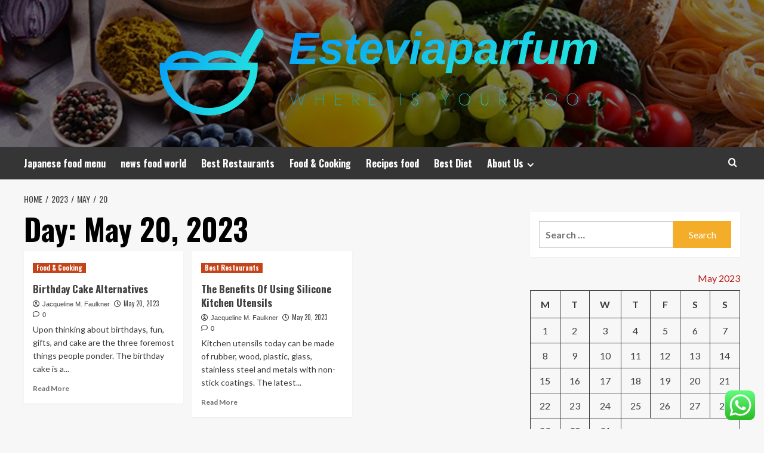

--- FILE ---
content_type: text/html; charset=UTF-8
request_url: https://esteviaparfum.com/2023/05/20
body_size: 16222
content:
<!doctype html>
<html lang="en-US">
<head>
    <meta charset="UTF-8">
    <meta name="viewport" content="width=device-width, initial-scale=1">
    <link rel="profile" href="https://gmpg.org/xfn/11">

    <title>May 20, 2023 &#8211; Esteviaparfum</title>
<meta name='robots' content='max-image-preview:large' />
<link rel='preload' href='https://fonts.googleapis.com/css?family=Source%2BSans%2BPro%3A400%2C700%7CLato%3A400%2C700&#038;subset=latin&#038;display=swap' as='style' onload="this.onload=null;this.rel='stylesheet'" type='text/css' media='all' crossorigin='anonymous'>
<link rel='preconnect' href='https://fonts.googleapis.com' crossorigin='anonymous'>
<link rel='preconnect' href='https://fonts.gstatic.com' crossorigin='anonymous'>
<link rel='dns-prefetch' href='//fonts.googleapis.com' />
<link rel='preconnect' href='https://fonts.googleapis.com' />
<link rel='preconnect' href='https://fonts.gstatic.com' />
<link rel="alternate" type="application/rss+xml" title="Esteviaparfum &raquo; Feed" href="https://esteviaparfum.com/feed" />
<link rel="alternate" type="application/rss+xml" title="Esteviaparfum &raquo; Comments Feed" href="https://esteviaparfum.com/comments/feed" />
<style id='wp-img-auto-sizes-contain-inline-css' type='text/css'>
img:is([sizes=auto i],[sizes^="auto," i]){contain-intrinsic-size:3000px 1500px}
/*# sourceURL=wp-img-auto-sizes-contain-inline-css */
</style>

<link rel='stylesheet' id='ht_ctc_main_css-css' href='https://esteviaparfum.com/wp-content/plugins/click-to-chat-for-whatsapp/new/inc/assets/css/main.css?ver=4.35' type='text/css' media='all' />
<style id='wp-emoji-styles-inline-css' type='text/css'>

	img.wp-smiley, img.emoji {
		display: inline !important;
		border: none !important;
		box-shadow: none !important;
		height: 1em !important;
		width: 1em !important;
		margin: 0 0.07em !important;
		vertical-align: -0.1em !important;
		background: none !important;
		padding: 0 !important;
	}
/*# sourceURL=wp-emoji-styles-inline-css */
</style>
<link rel='stylesheet' id='wp-block-library-css' href='https://esteviaparfum.com/wp-includes/css/dist/block-library/style.min.css?ver=6.9' type='text/css' media='all' />
<style id='global-styles-inline-css' type='text/css'>
:root{--wp--preset--aspect-ratio--square: 1;--wp--preset--aspect-ratio--4-3: 4/3;--wp--preset--aspect-ratio--3-4: 3/4;--wp--preset--aspect-ratio--3-2: 3/2;--wp--preset--aspect-ratio--2-3: 2/3;--wp--preset--aspect-ratio--16-9: 16/9;--wp--preset--aspect-ratio--9-16: 9/16;--wp--preset--color--black: #000000;--wp--preset--color--cyan-bluish-gray: #abb8c3;--wp--preset--color--white: #ffffff;--wp--preset--color--pale-pink: #f78da7;--wp--preset--color--vivid-red: #cf2e2e;--wp--preset--color--luminous-vivid-orange: #ff6900;--wp--preset--color--luminous-vivid-amber: #fcb900;--wp--preset--color--light-green-cyan: #7bdcb5;--wp--preset--color--vivid-green-cyan: #00d084;--wp--preset--color--pale-cyan-blue: #8ed1fc;--wp--preset--color--vivid-cyan-blue: #0693e3;--wp--preset--color--vivid-purple: #9b51e0;--wp--preset--gradient--vivid-cyan-blue-to-vivid-purple: linear-gradient(135deg,rgb(6,147,227) 0%,rgb(155,81,224) 100%);--wp--preset--gradient--light-green-cyan-to-vivid-green-cyan: linear-gradient(135deg,rgb(122,220,180) 0%,rgb(0,208,130) 100%);--wp--preset--gradient--luminous-vivid-amber-to-luminous-vivid-orange: linear-gradient(135deg,rgb(252,185,0) 0%,rgb(255,105,0) 100%);--wp--preset--gradient--luminous-vivid-orange-to-vivid-red: linear-gradient(135deg,rgb(255,105,0) 0%,rgb(207,46,46) 100%);--wp--preset--gradient--very-light-gray-to-cyan-bluish-gray: linear-gradient(135deg,rgb(238,238,238) 0%,rgb(169,184,195) 100%);--wp--preset--gradient--cool-to-warm-spectrum: linear-gradient(135deg,rgb(74,234,220) 0%,rgb(151,120,209) 20%,rgb(207,42,186) 40%,rgb(238,44,130) 60%,rgb(251,105,98) 80%,rgb(254,248,76) 100%);--wp--preset--gradient--blush-light-purple: linear-gradient(135deg,rgb(255,206,236) 0%,rgb(152,150,240) 100%);--wp--preset--gradient--blush-bordeaux: linear-gradient(135deg,rgb(254,205,165) 0%,rgb(254,45,45) 50%,rgb(107,0,62) 100%);--wp--preset--gradient--luminous-dusk: linear-gradient(135deg,rgb(255,203,112) 0%,rgb(199,81,192) 50%,rgb(65,88,208) 100%);--wp--preset--gradient--pale-ocean: linear-gradient(135deg,rgb(255,245,203) 0%,rgb(182,227,212) 50%,rgb(51,167,181) 100%);--wp--preset--gradient--electric-grass: linear-gradient(135deg,rgb(202,248,128) 0%,rgb(113,206,126) 100%);--wp--preset--gradient--midnight: linear-gradient(135deg,rgb(2,3,129) 0%,rgb(40,116,252) 100%);--wp--preset--font-size--small: 13px;--wp--preset--font-size--medium: 20px;--wp--preset--font-size--large: 36px;--wp--preset--font-size--x-large: 42px;--wp--preset--spacing--20: 0.44rem;--wp--preset--spacing--30: 0.67rem;--wp--preset--spacing--40: 1rem;--wp--preset--spacing--50: 1.5rem;--wp--preset--spacing--60: 2.25rem;--wp--preset--spacing--70: 3.38rem;--wp--preset--spacing--80: 5.06rem;--wp--preset--shadow--natural: 6px 6px 9px rgba(0, 0, 0, 0.2);--wp--preset--shadow--deep: 12px 12px 50px rgba(0, 0, 0, 0.4);--wp--preset--shadow--sharp: 6px 6px 0px rgba(0, 0, 0, 0.2);--wp--preset--shadow--outlined: 6px 6px 0px -3px rgb(255, 255, 255), 6px 6px rgb(0, 0, 0);--wp--preset--shadow--crisp: 6px 6px 0px rgb(0, 0, 0);}:root { --wp--style--global--content-size: 800px;--wp--style--global--wide-size: 1200px; }:where(body) { margin: 0; }.wp-site-blocks > .alignleft { float: left; margin-right: 2em; }.wp-site-blocks > .alignright { float: right; margin-left: 2em; }.wp-site-blocks > .aligncenter { justify-content: center; margin-left: auto; margin-right: auto; }:where(.wp-site-blocks) > * { margin-block-start: 24px; margin-block-end: 0; }:where(.wp-site-blocks) > :first-child { margin-block-start: 0; }:where(.wp-site-blocks) > :last-child { margin-block-end: 0; }:root { --wp--style--block-gap: 24px; }:root :where(.is-layout-flow) > :first-child{margin-block-start: 0;}:root :where(.is-layout-flow) > :last-child{margin-block-end: 0;}:root :where(.is-layout-flow) > *{margin-block-start: 24px;margin-block-end: 0;}:root :where(.is-layout-constrained) > :first-child{margin-block-start: 0;}:root :where(.is-layout-constrained) > :last-child{margin-block-end: 0;}:root :where(.is-layout-constrained) > *{margin-block-start: 24px;margin-block-end: 0;}:root :where(.is-layout-flex){gap: 24px;}:root :where(.is-layout-grid){gap: 24px;}.is-layout-flow > .alignleft{float: left;margin-inline-start: 0;margin-inline-end: 2em;}.is-layout-flow > .alignright{float: right;margin-inline-start: 2em;margin-inline-end: 0;}.is-layout-flow > .aligncenter{margin-left: auto !important;margin-right: auto !important;}.is-layout-constrained > .alignleft{float: left;margin-inline-start: 0;margin-inline-end: 2em;}.is-layout-constrained > .alignright{float: right;margin-inline-start: 2em;margin-inline-end: 0;}.is-layout-constrained > .aligncenter{margin-left: auto !important;margin-right: auto !important;}.is-layout-constrained > :where(:not(.alignleft):not(.alignright):not(.alignfull)){max-width: var(--wp--style--global--content-size);margin-left: auto !important;margin-right: auto !important;}.is-layout-constrained > .alignwide{max-width: var(--wp--style--global--wide-size);}body .is-layout-flex{display: flex;}.is-layout-flex{flex-wrap: wrap;align-items: center;}.is-layout-flex > :is(*, div){margin: 0;}body .is-layout-grid{display: grid;}.is-layout-grid > :is(*, div){margin: 0;}body{padding-top: 0px;padding-right: 0px;padding-bottom: 0px;padding-left: 0px;}a:where(:not(.wp-element-button)){text-decoration: none;}:root :where(.wp-element-button, .wp-block-button__link){background-color: #32373c;border-radius: 0;border-width: 0;color: #fff;font-family: inherit;font-size: inherit;font-style: inherit;font-weight: inherit;letter-spacing: inherit;line-height: inherit;padding-top: calc(0.667em + 2px);padding-right: calc(1.333em + 2px);padding-bottom: calc(0.667em + 2px);padding-left: calc(1.333em + 2px);text-decoration: none;text-transform: inherit;}.has-black-color{color: var(--wp--preset--color--black) !important;}.has-cyan-bluish-gray-color{color: var(--wp--preset--color--cyan-bluish-gray) !important;}.has-white-color{color: var(--wp--preset--color--white) !important;}.has-pale-pink-color{color: var(--wp--preset--color--pale-pink) !important;}.has-vivid-red-color{color: var(--wp--preset--color--vivid-red) !important;}.has-luminous-vivid-orange-color{color: var(--wp--preset--color--luminous-vivid-orange) !important;}.has-luminous-vivid-amber-color{color: var(--wp--preset--color--luminous-vivid-amber) !important;}.has-light-green-cyan-color{color: var(--wp--preset--color--light-green-cyan) !important;}.has-vivid-green-cyan-color{color: var(--wp--preset--color--vivid-green-cyan) !important;}.has-pale-cyan-blue-color{color: var(--wp--preset--color--pale-cyan-blue) !important;}.has-vivid-cyan-blue-color{color: var(--wp--preset--color--vivid-cyan-blue) !important;}.has-vivid-purple-color{color: var(--wp--preset--color--vivid-purple) !important;}.has-black-background-color{background-color: var(--wp--preset--color--black) !important;}.has-cyan-bluish-gray-background-color{background-color: var(--wp--preset--color--cyan-bluish-gray) !important;}.has-white-background-color{background-color: var(--wp--preset--color--white) !important;}.has-pale-pink-background-color{background-color: var(--wp--preset--color--pale-pink) !important;}.has-vivid-red-background-color{background-color: var(--wp--preset--color--vivid-red) !important;}.has-luminous-vivid-orange-background-color{background-color: var(--wp--preset--color--luminous-vivid-orange) !important;}.has-luminous-vivid-amber-background-color{background-color: var(--wp--preset--color--luminous-vivid-amber) !important;}.has-light-green-cyan-background-color{background-color: var(--wp--preset--color--light-green-cyan) !important;}.has-vivid-green-cyan-background-color{background-color: var(--wp--preset--color--vivid-green-cyan) !important;}.has-pale-cyan-blue-background-color{background-color: var(--wp--preset--color--pale-cyan-blue) !important;}.has-vivid-cyan-blue-background-color{background-color: var(--wp--preset--color--vivid-cyan-blue) !important;}.has-vivid-purple-background-color{background-color: var(--wp--preset--color--vivid-purple) !important;}.has-black-border-color{border-color: var(--wp--preset--color--black) !important;}.has-cyan-bluish-gray-border-color{border-color: var(--wp--preset--color--cyan-bluish-gray) !important;}.has-white-border-color{border-color: var(--wp--preset--color--white) !important;}.has-pale-pink-border-color{border-color: var(--wp--preset--color--pale-pink) !important;}.has-vivid-red-border-color{border-color: var(--wp--preset--color--vivid-red) !important;}.has-luminous-vivid-orange-border-color{border-color: var(--wp--preset--color--luminous-vivid-orange) !important;}.has-luminous-vivid-amber-border-color{border-color: var(--wp--preset--color--luminous-vivid-amber) !important;}.has-light-green-cyan-border-color{border-color: var(--wp--preset--color--light-green-cyan) !important;}.has-vivid-green-cyan-border-color{border-color: var(--wp--preset--color--vivid-green-cyan) !important;}.has-pale-cyan-blue-border-color{border-color: var(--wp--preset--color--pale-cyan-blue) !important;}.has-vivid-cyan-blue-border-color{border-color: var(--wp--preset--color--vivid-cyan-blue) !important;}.has-vivid-purple-border-color{border-color: var(--wp--preset--color--vivid-purple) !important;}.has-vivid-cyan-blue-to-vivid-purple-gradient-background{background: var(--wp--preset--gradient--vivid-cyan-blue-to-vivid-purple) !important;}.has-light-green-cyan-to-vivid-green-cyan-gradient-background{background: var(--wp--preset--gradient--light-green-cyan-to-vivid-green-cyan) !important;}.has-luminous-vivid-amber-to-luminous-vivid-orange-gradient-background{background: var(--wp--preset--gradient--luminous-vivid-amber-to-luminous-vivid-orange) !important;}.has-luminous-vivid-orange-to-vivid-red-gradient-background{background: var(--wp--preset--gradient--luminous-vivid-orange-to-vivid-red) !important;}.has-very-light-gray-to-cyan-bluish-gray-gradient-background{background: var(--wp--preset--gradient--very-light-gray-to-cyan-bluish-gray) !important;}.has-cool-to-warm-spectrum-gradient-background{background: var(--wp--preset--gradient--cool-to-warm-spectrum) !important;}.has-blush-light-purple-gradient-background{background: var(--wp--preset--gradient--blush-light-purple) !important;}.has-blush-bordeaux-gradient-background{background: var(--wp--preset--gradient--blush-bordeaux) !important;}.has-luminous-dusk-gradient-background{background: var(--wp--preset--gradient--luminous-dusk) !important;}.has-pale-ocean-gradient-background{background: var(--wp--preset--gradient--pale-ocean) !important;}.has-electric-grass-gradient-background{background: var(--wp--preset--gradient--electric-grass) !important;}.has-midnight-gradient-background{background: var(--wp--preset--gradient--midnight) !important;}.has-small-font-size{font-size: var(--wp--preset--font-size--small) !important;}.has-medium-font-size{font-size: var(--wp--preset--font-size--medium) !important;}.has-large-font-size{font-size: var(--wp--preset--font-size--large) !important;}.has-x-large-font-size{font-size: var(--wp--preset--font-size--x-large) !important;}
/*# sourceURL=global-styles-inline-css */
</style>

<link rel='stylesheet' id='contact-form-7-css' href='https://esteviaparfum.com/wp-content/plugins/contact-form-7/includes/css/styles.css?ver=6.1.4' type='text/css' media='all' />
<style id='contact-form-7-inline-css' type='text/css'>
.wpcf7 .wpcf7-recaptcha iframe {margin-bottom: 0;}.wpcf7 .wpcf7-recaptcha[data-align="center"] > div {margin: 0 auto;}.wpcf7 .wpcf7-recaptcha[data-align="right"] > div {margin: 0 0 0 auto;}
/*# sourceURL=contact-form-7-inline-css */
</style>
<link rel='stylesheet' id='ez-toc-css' href='https://esteviaparfum.com/wp-content/plugins/easy-table-of-contents/assets/css/screen.min.css?ver=2.0.80' type='text/css' media='all' />
<style id='ez-toc-inline-css' type='text/css'>
div#ez-toc-container .ez-toc-title {font-size: 120%;}div#ez-toc-container .ez-toc-title {font-weight: 500;}div#ez-toc-container ul li , div#ez-toc-container ul li a {font-size: 95%;}div#ez-toc-container ul li , div#ez-toc-container ul li a {font-weight: 500;}div#ez-toc-container nav ul ul li {font-size: 90%;}.ez-toc-box-title {font-weight: bold; margin-bottom: 10px; text-align: center; text-transform: uppercase; letter-spacing: 1px; color: #666; padding-bottom: 5px;position:absolute;top:-4%;left:5%;background-color: inherit;transition: top 0.3s ease;}.ez-toc-box-title.toc-closed {top:-25%;}
.ez-toc-container-direction {direction: ltr;}.ez-toc-counter ul{counter-reset: item ;}.ez-toc-counter nav ul li a::before {content: counters(item, '.', decimal) '. ';display: inline-block;counter-increment: item;flex-grow: 0;flex-shrink: 0;margin-right: .2em; float: left; }.ez-toc-widget-direction {direction: ltr;}.ez-toc-widget-container ul{counter-reset: item ;}.ez-toc-widget-container nav ul li a::before {content: counters(item, '.', decimal) '. ';display: inline-block;counter-increment: item;flex-grow: 0;flex-shrink: 0;margin-right: .2em; float: left; }
/*# sourceURL=ez-toc-inline-css */
</style>
<link rel='stylesheet' id='hardnews-google-fonts-css' href='https://fonts.googleapis.com/css?family=Oswald:300,400,700' type='text/css' media='all' />
<link rel='stylesheet' id='bootstrap-css' href='https://esteviaparfum.com/wp-content/themes/covernews/assets/bootstrap/css/bootstrap.min.css?ver=6.9' type='text/css' media='all' />
<link rel='stylesheet' id='covernews-style-css' href='https://esteviaparfum.com/wp-content/themes/covernews/style.min.css?ver=2.0.3' type='text/css' media='all' />
<link rel='stylesheet' id='hardnews-css' href='https://esteviaparfum.com/wp-content/themes/hardnews/style.css?ver=2.0.3' type='text/css' media='all' />
<link rel='stylesheet' id='covernews-google-fonts-css' href='https://fonts.googleapis.com/css?family=Source%2BSans%2BPro%3A400%2C700%7CLato%3A400%2C700&#038;subset=latin&#038;display=swap' type='text/css' media='all' />
<link rel='stylesheet' id='covernews-icons-css' href='https://esteviaparfum.com/wp-content/themes/covernews/assets/icons/style.css?ver=6.9' type='text/css' media='all' />
<script type="text/javascript" src="https://esteviaparfum.com/wp-includes/js/jquery/jquery.min.js?ver=3.7.1" id="jquery-core-js"></script>
<script type="text/javascript" src="https://esteviaparfum.com/wp-includes/js/jquery/jquery-migrate.min.js?ver=3.4.1" id="jquery-migrate-js"></script>
<link rel="https://api.w.org/" href="https://esteviaparfum.com/wp-json/" /><link rel="EditURI" type="application/rsd+xml" title="RSD" href="https://esteviaparfum.com/xmlrpc.php?rsd" />
<meta name="generator" content="WordPress 6.9" />
<!-- FIFU:meta:begin:image -->
<meta property="og:image" content="https://i.ibb.co/9nZv3q2/Food-60.jpg" />
<!-- FIFU:meta:end:image --><!-- FIFU:meta:begin:twitter -->
<meta name="twitter:card" content="summary_large_image" />
<meta name="twitter:title" content="Birthday Cake Alternatives" />
<meta name="twitter:description" content="" />
<meta name="twitter:image" content="https://i.ibb.co/9nZv3q2/Food-60.jpg" />
<!-- FIFU:meta:end:twitter --><!-- HFCM by 99 Robots - Snippet # 7: gsc -->
<meta name="google-site-verification" content="O8sec_auBi0wDKCQ78RTaYp-rNqY3R_gHfGKMFgm-d8" />
<!-- /end HFCM by 99 Robots -->
<link rel="preload" href="https://esteviaparfum.com/wp-content/uploads/2025/06/cropped-FoodGroupsLP_804x482.jpg" as="image">        <style type="text/css">
                        .site-title,
            .site-description {
                position: absolute;
                clip: rect(1px, 1px, 1px, 1px);
                display: none;
            }

                    .elementor-template-full-width .elementor-section.elementor-section-full_width > .elementor-container,
        .elementor-template-full-width .elementor-section.elementor-section-boxed > .elementor-container{
            max-width: 1200px;
        }
        @media (min-width: 1600px){
            .elementor-template-full-width .elementor-section.elementor-section-full_width > .elementor-container,
            .elementor-template-full-width .elementor-section.elementor-section-boxed > .elementor-container{
                max-width: 1600px;
            }
        }
        
        .align-content-left .elementor-section-stretched,
        .align-content-right .elementor-section-stretched {
            max-width: 100%;
            left: 0 !important;
        }


        </style>
        <link rel="icon" href="https://esteviaparfum.com/wp-content/uploads/2025/06/cropped-cover-scaled-1-32x32.png" sizes="32x32" />
<link rel="icon" href="https://esteviaparfum.com/wp-content/uploads/2025/06/cropped-cover-scaled-1-192x192.png" sizes="192x192" />
<link rel="apple-touch-icon" href="https://esteviaparfum.com/wp-content/uploads/2025/06/cropped-cover-scaled-1-180x180.png" />
<meta name="msapplication-TileImage" content="https://esteviaparfum.com/wp-content/uploads/2025/06/cropped-cover-scaled-1-270x270.png" />
</head>

<body class="archive date wp-custom-logo wp-embed-responsive wp-theme-covernews wp-child-theme-hardnews hfeed default-content-layout archive-layout-grid scrollup-sticky-header aft-sticky-header aft-sticky-sidebar default aft-container-default aft-main-banner-slider-editors-picks-trending header-image-default align-content-left aft-and">


<div id="page" class="site">
    <a class="skip-link screen-reader-text" href="#content">Skip to content</a>

<div class="header-layout-3">
<header id="masthead" class="site-header">
        <div class="masthead-banner data-bg" data-background="https://esteviaparfum.com/wp-content/uploads/2025/06/cropped-FoodGroupsLP_804x482.jpg">
        <div class="container">
            <div class="row">
                <div class="col-md-12">
                    <div class="site-branding">
                        <a href="https://esteviaparfum.com/" class="custom-logo-link" rel="home"><img width="754" height="156" src="https://esteviaparfum.com/wp-content/uploads/2025/06/cropped-default.png" class="custom-logo" alt="Esteviaparfum" decoding="async" fetchpriority="high" srcset="https://esteviaparfum.com/wp-content/uploads/2025/06/cropped-default.png 754w, https://esteviaparfum.com/wp-content/uploads/2025/06/cropped-default-300x62.png 300w" sizes="(max-width: 754px) 100vw, 754px" loading="lazy" /></a>                            <p class="site-title font-family-1">
                                <a href="https://esteviaparfum.com/"
                                   rel="home">Esteviaparfum</a>
                            </p>
                        
                                                    <p class="site-description">Where Is Your Food</p>
                                            </div>
                </div>
                <div class="col-md-12">
                                    </div>
            </div>
        </div>
    </div>
    <nav id="site-navigation" class="main-navigation">
        <div class="container">
            <div class="row">
                <div class="kol-12">
                    <div class="navigation-container">



                        <span class="toggle-menu" aria-controls="primary-menu" aria-expanded="false">
                                <span class="screen-reader-text">Primary Menu</span>
                                 <i class="ham"></i>
                        </span>
                        <span class="af-mobile-site-title-wrap">
                            <a href="https://esteviaparfum.com/" class="custom-logo-link" rel="home"><img width="754" height="156" src="https://esteviaparfum.com/wp-content/uploads/2025/06/cropped-default.png" class="custom-logo" alt="Esteviaparfum" decoding="async" srcset="https://esteviaparfum.com/wp-content/uploads/2025/06/cropped-default.png 754w, https://esteviaparfum.com/wp-content/uploads/2025/06/cropped-default-300x62.png 300w" sizes="(max-width: 754px) 100vw, 754px" loading="lazy" /></a>                            <p class="site-title font-family-1">
                                <a href="https://esteviaparfum.com/"
                                   rel="home">Esteviaparfum</a>
                            </p>
                        </span>
                        <div class="menu main-menu"><ul id="primary-menu" class="menu"><li id="menu-item-3839" class="menu-item menu-item-type-taxonomy menu-item-object-category menu-item-3839"><a href="https://esteviaparfum.com/category/japanese-food-menu">Japanese food menu</a></li>
<li id="menu-item-3840" class="menu-item menu-item-type-taxonomy menu-item-object-category menu-item-3840"><a href="https://esteviaparfum.com/category/news-food-world">news food world</a></li>
<li id="menu-item-3837" class="menu-item menu-item-type-taxonomy menu-item-object-category menu-item-3837"><a href="https://esteviaparfum.com/category/best-restaurants">Best Restaurants</a></li>
<li id="menu-item-3838" class="menu-item menu-item-type-taxonomy menu-item-object-category menu-item-3838"><a href="https://esteviaparfum.com/category/food-cooking">Food &amp; Cooking</a></li>
<li id="menu-item-3841" class="menu-item menu-item-type-taxonomy menu-item-object-category menu-item-3841"><a href="https://esteviaparfum.com/category/recipes-food">Recipes food</a></li>
<li id="menu-item-3836" class="menu-item menu-item-type-taxonomy menu-item-object-category menu-item-3836"><a href="https://esteviaparfum.com/category/best-diet">Best Diet</a></li>
<li id="menu-item-3831" class="menu-item menu-item-type-post_type menu-item-object-page menu-item-has-children menu-item-3831"><a href="https://esteviaparfum.com/about-us">About Us</a>
<ul class="sub-menu">
	<li id="menu-item-3832" class="menu-item menu-item-type-post_type menu-item-object-page menu-item-3832"><a href="https://esteviaparfum.com/advertise-here">Advertise Here</a></li>
	<li id="menu-item-3833" class="menu-item menu-item-type-post_type menu-item-object-page menu-item-3833"><a href="https://esteviaparfum.com/contact-us">Contact Us</a></li>
	<li id="menu-item-3834" class="menu-item menu-item-type-post_type menu-item-object-page menu-item-3834"><a href="https://esteviaparfum.com/privacy-policy">Privacy Policy</a></li>
	<li id="menu-item-3835" class="menu-item menu-item-type-post_type menu-item-object-page menu-item-3835"><a href="https://esteviaparfum.com/sitemap">Sitemap</a></li>
</ul>
</li>
</ul></div>
                        <div class="cart-search">

                            <div class="af-search-wrap">
                                <div class="search-overlay">
                                    <a href="#" title="Search" class="search-icon">
                                        <i class="fa fa-search"></i>
                                    </a>
                                    <div class="af-search-form">
                                        <form role="search" method="get" class="search-form" action="https://esteviaparfum.com/">
				<label>
					<span class="screen-reader-text">Search for:</span>
					<input type="search" class="search-field" placeholder="Search &hellip;" value="" name="s" />
				</label>
				<input type="submit" class="search-submit" value="Search" />
			</form>                                    </div>
                                </div>
                            </div>
                        </div>


                    </div>
                </div>
            </div>
        </div>
    </nav>
</header>


</div>



    <div id="content" class="container">
    <div class="em-breadcrumbs font-family-1 covernews-breadcrumbs">
      <div class="row">
        <div role="navigation" aria-label="Breadcrumbs" class="breadcrumb-trail breadcrumbs" itemprop="breadcrumb"><ul class="trail-items" itemscope itemtype="http://schema.org/BreadcrumbList"><meta name="numberOfItems" content="4" /><meta name="itemListOrder" content="Ascending" /><li itemprop="itemListElement" itemscope itemtype="http://schema.org/ListItem" class="trail-item trail-begin"><a href="https://esteviaparfum.com" rel="home" itemprop="item"><span itemprop="name">Home</span></a><meta itemprop="position" content="1" /></li><li itemprop="itemListElement" itemscope itemtype="http://schema.org/ListItem" class="trail-item"><a href="https://esteviaparfum.com/2023" itemprop="item"><span itemprop="name">2023</span></a><meta itemprop="position" content="2" /></li><li itemprop="itemListElement" itemscope itemtype="http://schema.org/ListItem" class="trail-item"><a href="https://esteviaparfum.com/2023/05" itemprop="item"><span itemprop="name">May</span></a><meta itemprop="position" content="3" /></li><li itemprop="itemListElement" itemscope itemtype="http://schema.org/ListItem" class="trail-item trail-end"><a href="https://esteviaparfum.com/2023/05/20" itemprop="item"><span itemprop="name">20</span></a><meta itemprop="position" content="4" /></li></ul></div>      </div>
    </div>
    <div class="section-block-upper row">

                <div id="primary" class="content-area">
                    <main id="main" class="site-main aft-archive-post">

                        
                            <header class="header-title-wrapper1">
                                <h1 class="page-title">Day: <span>May 20, 2023</span></h1>                            </header><!-- .header-title-wrapper -->
                            <div class="row">
                            <div id="aft-inner-row">
                            

        <article id="post-5566" class="col-lg-4 col-sm-4 col-md-4 latest-posts-grid post-5566 post type-post status-publish format-standard hentry category-food-cooking"                 data-mh="archive-layout-grid">
            
<div class="align-items-center no-post-image">
  <div class="spotlight-post">
    <figure class="categorised-article inside-img">
      <div class="categorised-article-wrapper">
        <div class="data-bg-hover data-bg-categorised read-bg-img">
          <a href="https://esteviaparfum.com/birthday-cake-alternatives.html"
            aria-label="Birthday Cake Alternatives">
                      </a>
        </div>
                <div class="figure-categories figure-categories-bg">
          <ul class="cat-links"><li class="meta-category">
                             <a class="covernews-categories category-color-1"
                            href="https://esteviaparfum.com/category/food-cooking" 
                            aria-label="View all posts in Food &amp; Cooking"> 
                                 Food &amp; Cooking
                             </a>
                        </li></ul>        </div>
      </div>

    </figure>
    <figcaption>

      <h3 class="article-title article-title-1">
        <a href="https://esteviaparfum.com/birthday-cake-alternatives.html">
          Birthday Cake Alternatives        </a>
      </h3>
      <div class="grid-item-metadata">
        
    <span class="author-links">

      
        <span class="item-metadata posts-author">
          <i class="far fa-user-circle"></i>
                          <a href="https://esteviaparfum.com/author/jacqueline-m-faulkner">
                    Jacqueline M. Faulkner                </a>
               </span>
                    <span class="item-metadata posts-date">
          <i class="far fa-clock"></i>
          <a href="https://esteviaparfum.com/2023/05">
            May 20, 2023          </a>
        </span>
                      <span class="aft-comment-count">
            <a href="https://esteviaparfum.com/birthday-cake-alternatives.html">
              <i class="far fa-comment"></i>
              <span class="aft-show-hover">
                0              </span>
            </a>
          </span>
          </span>
      </div>
              <div class="full-item-discription">
          <div class="post-description">
            <p>Upon thinking about birthdays, fun, gifts, and cake are the three foremost things people ponder. The birthday cake is a...</p>
<div class="aft-readmore-wrapper">
              <a href="https://esteviaparfum.com/birthday-cake-alternatives.html" class="aft-readmore" aria-label="Read more about Birthday Cake Alternatives">Read More<span class="screen-reader-text">Read more about Birthday Cake Alternatives</span></a>
          </div>

          </div>
        </div>
          </figcaption>
  </div>
  </div>        </article>
    

        <article id="post-5742" class="col-lg-4 col-sm-4 col-md-4 latest-posts-grid post-5742 post type-post status-publish format-standard hentry category-best-restaurants"                 data-mh="archive-layout-grid">
            
<div class="align-items-center no-post-image">
  <div class="spotlight-post">
    <figure class="categorised-article inside-img">
      <div class="categorised-article-wrapper">
        <div class="data-bg-hover data-bg-categorised read-bg-img">
          <a href="https://esteviaparfum.com/the-benefits-of-using-silicone-kitchen-utensils.html"
            aria-label="The Benefits Of Using Silicone Kitchen Utensils">
                      </a>
        </div>
                <div class="figure-categories figure-categories-bg">
          <ul class="cat-links"><li class="meta-category">
                             <a class="covernews-categories category-color-1"
                            href="https://esteviaparfum.com/category/best-restaurants" 
                            aria-label="View all posts in Best Restaurants"> 
                                 Best Restaurants
                             </a>
                        </li></ul>        </div>
      </div>

    </figure>
    <figcaption>

      <h3 class="article-title article-title-1">
        <a href="https://esteviaparfum.com/the-benefits-of-using-silicone-kitchen-utensils.html">
          The Benefits Of Using Silicone Kitchen Utensils        </a>
      </h3>
      <div class="grid-item-metadata">
        
    <span class="author-links">

      
        <span class="item-metadata posts-author">
          <i class="far fa-user-circle"></i>
                          <a href="https://esteviaparfum.com/author/jacqueline-m-faulkner">
                    Jacqueline M. Faulkner                </a>
               </span>
                    <span class="item-metadata posts-date">
          <i class="far fa-clock"></i>
          <a href="https://esteviaparfum.com/2023/05">
            May 20, 2023          </a>
        </span>
                      <span class="aft-comment-count">
            <a href="https://esteviaparfum.com/the-benefits-of-using-silicone-kitchen-utensils.html">
              <i class="far fa-comment"></i>
              <span class="aft-show-hover">
                0              </span>
            </a>
          </span>
          </span>
      </div>
              <div class="full-item-discription">
          <div class="post-description">
            <p>Kitchen utensils today can be made of rubber, wood, plastic, glass, stainless steel and metals with non-stick coatings. The latest...</p>
<div class="aft-readmore-wrapper">
              <a href="https://esteviaparfum.com/the-benefits-of-using-silicone-kitchen-utensils.html" class="aft-readmore" aria-label="Read more about The Benefits Of Using Silicone Kitchen Utensils">Read More<span class="screen-reader-text">Read more about The Benefits Of Using Silicone Kitchen Utensils</span></a>
          </div>

          </div>
        </div>
          </figcaption>
  </div>
  </div>        </article>
                                </div>
                            <div class="col col-ten">
                                <div class="covernews-pagination">
                                                                    </div>
                            </div>
                                            </div>
                    </main><!-- #main -->
                </div><!-- #primary -->

                <aside id="secondary" class="widget-area sidebar-sticky-top">
	<div id="search-3" class="widget covernews-widget widget_search"><form role="search" method="get" class="search-form" action="https://esteviaparfum.com/">
				<label>
					<span class="screen-reader-text">Search for:</span>
					<input type="search" class="search-field" placeholder="Search &hellip;" value="" name="s" />
				</label>
				<input type="submit" class="search-submit" value="Search" />
			</form></div><div id="calendar-3" class="widget covernews-widget widget_calendar"><div id="calendar_wrap" class="calendar_wrap"><table id="wp-calendar" class="wp-calendar-table">
	<caption>May 2023</caption>
	<thead>
	<tr>
		<th scope="col" aria-label="Monday">M</th>
		<th scope="col" aria-label="Tuesday">T</th>
		<th scope="col" aria-label="Wednesday">W</th>
		<th scope="col" aria-label="Thursday">T</th>
		<th scope="col" aria-label="Friday">F</th>
		<th scope="col" aria-label="Saturday">S</th>
		<th scope="col" aria-label="Sunday">S</th>
	</tr>
	</thead>
	<tbody>
	<tr><td><a href="https://esteviaparfum.com/2023/05/01" aria-label="Posts published on May 1, 2023">1</a></td><td><a href="https://esteviaparfum.com/2023/05/02" aria-label="Posts published on May 2, 2023">2</a></td><td><a href="https://esteviaparfum.com/2023/05/03" aria-label="Posts published on May 3, 2023">3</a></td><td>4</td><td><a href="https://esteviaparfum.com/2023/05/05" aria-label="Posts published on May 5, 2023">5</a></td><td><a href="https://esteviaparfum.com/2023/05/06" aria-label="Posts published on May 6, 2023">6</a></td><td>7</td>
	</tr>
	<tr>
		<td><a href="https://esteviaparfum.com/2023/05/08" aria-label="Posts published on May 8, 2023">8</a></td><td>9</td><td><a href="https://esteviaparfum.com/2023/05/10" aria-label="Posts published on May 10, 2023">10</a></td><td><a href="https://esteviaparfum.com/2023/05/11" aria-label="Posts published on May 11, 2023">11</a></td><td>12</td><td><a href="https://esteviaparfum.com/2023/05/13" aria-label="Posts published on May 13, 2023">13</a></td><td><a href="https://esteviaparfum.com/2023/05/14" aria-label="Posts published on May 14, 2023">14</a></td>
	</tr>
	<tr>
		<td>15</td><td><a href="https://esteviaparfum.com/2023/05/16" aria-label="Posts published on May 16, 2023">16</a></td><td><a href="https://esteviaparfum.com/2023/05/17" aria-label="Posts published on May 17, 2023">17</a></td><td><a href="https://esteviaparfum.com/2023/05/18" aria-label="Posts published on May 18, 2023">18</a></td><td>19</td><td><a href="https://esteviaparfum.com/2023/05/20" aria-label="Posts published on May 20, 2023">20</a></td><td>21</td>
	</tr>
	<tr>
		<td><a href="https://esteviaparfum.com/2023/05/22" aria-label="Posts published on May 22, 2023">22</a></td><td><a href="https://esteviaparfum.com/2023/05/23" aria-label="Posts published on May 23, 2023">23</a></td><td><a href="https://esteviaparfum.com/2023/05/24" aria-label="Posts published on May 24, 2023">24</a></td><td><a href="https://esteviaparfum.com/2023/05/25" aria-label="Posts published on May 25, 2023">25</a></td><td><a href="https://esteviaparfum.com/2023/05/26" aria-label="Posts published on May 26, 2023">26</a></td><td><a href="https://esteviaparfum.com/2023/05/27" aria-label="Posts published on May 27, 2023">27</a></td><td><a href="https://esteviaparfum.com/2023/05/28" aria-label="Posts published on May 28, 2023">28</a></td>
	</tr>
	<tr>
		<td><a href="https://esteviaparfum.com/2023/05/29" aria-label="Posts published on May 29, 2023">29</a></td><td>30</td><td><a href="https://esteviaparfum.com/2023/05/31" aria-label="Posts published on May 31, 2023">31</a></td>
		<td class="pad" colspan="4">&nbsp;</td>
	</tr>
	</tbody>
	</table><nav aria-label="Previous and next months" class="wp-calendar-nav">
		<span class="wp-calendar-nav-prev"><a href="https://esteviaparfum.com/2023/04">&laquo; Apr</a></span>
		<span class="pad">&nbsp;</span>
		<span class="wp-calendar-nav-next"><a href="https://esteviaparfum.com/2023/06">Jun &raquo;</a></span>
	</nav></div></div><div id="archives-3" class="widget covernews-widget widget_archive"><h2 class="widget-title widget-title-1"><span>Archives</span></h2>
			<ul>
					<li><a href='https://esteviaparfum.com/2026/01'>January 2026</a></li>
	<li><a href='https://esteviaparfum.com/2025/12'>December 2025</a></li>
	<li><a href='https://esteviaparfum.com/2025/11'>November 2025</a></li>
	<li><a href='https://esteviaparfum.com/2025/10'>October 2025</a></li>
	<li><a href='https://esteviaparfum.com/2025/09'>September 2025</a></li>
	<li><a href='https://esteviaparfum.com/2025/08'>August 2025</a></li>
	<li><a href='https://esteviaparfum.com/2025/07'>July 2025</a></li>
	<li><a href='https://esteviaparfum.com/2025/06'>June 2025</a></li>
	<li><a href='https://esteviaparfum.com/2025/05'>May 2025</a></li>
	<li><a href='https://esteviaparfum.com/2025/04'>April 2025</a></li>
	<li><a href='https://esteviaparfum.com/2025/03'>March 2025</a></li>
	<li><a href='https://esteviaparfum.com/2025/02'>February 2025</a></li>
	<li><a href='https://esteviaparfum.com/2025/01'>January 2025</a></li>
	<li><a href='https://esteviaparfum.com/2024/12'>December 2024</a></li>
	<li><a href='https://esteviaparfum.com/2024/11'>November 2024</a></li>
	<li><a href='https://esteviaparfum.com/2024/10'>October 2024</a></li>
	<li><a href='https://esteviaparfum.com/2024/09'>September 2024</a></li>
	<li><a href='https://esteviaparfum.com/2024/08'>August 2024</a></li>
	<li><a href='https://esteviaparfum.com/2024/07'>July 2024</a></li>
	<li><a href='https://esteviaparfum.com/2024/06'>June 2024</a></li>
	<li><a href='https://esteviaparfum.com/2024/05'>May 2024</a></li>
	<li><a href='https://esteviaparfum.com/2024/04'>April 2024</a></li>
	<li><a href='https://esteviaparfum.com/2024/03'>March 2024</a></li>
	<li><a href='https://esteviaparfum.com/2024/02'>February 2024</a></li>
	<li><a href='https://esteviaparfum.com/2024/01'>January 2024</a></li>
	<li><a href='https://esteviaparfum.com/2023/12'>December 2023</a></li>
	<li><a href='https://esteviaparfum.com/2023/11'>November 2023</a></li>
	<li><a href='https://esteviaparfum.com/2023/10'>October 2023</a></li>
	<li><a href='https://esteviaparfum.com/2023/09'>September 2023</a></li>
	<li><a href='https://esteviaparfum.com/2023/08'>August 2023</a></li>
	<li><a href='https://esteviaparfum.com/2023/07'>July 2023</a></li>
	<li><a href='https://esteviaparfum.com/2023/06'>June 2023</a></li>
	<li><a href='https://esteviaparfum.com/2023/05' aria-current="page">May 2023</a></li>
	<li><a href='https://esteviaparfum.com/2023/04'>April 2023</a></li>
	<li><a href='https://esteviaparfum.com/2023/03'>March 2023</a></li>
	<li><a href='https://esteviaparfum.com/2023/02'>February 2023</a></li>
	<li><a href='https://esteviaparfum.com/2023/01'>January 2023</a></li>
	<li><a href='https://esteviaparfum.com/2022/12'>December 2022</a></li>
	<li><a href='https://esteviaparfum.com/2022/10'>October 2022</a></li>
	<li><a href='https://esteviaparfum.com/2022/09'>September 2022</a></li>
	<li><a href='https://esteviaparfum.com/2022/08'>August 2022</a></li>
	<li><a href='https://esteviaparfum.com/2022/07'>July 2022</a></li>
	<li><a href='https://esteviaparfum.com/2022/06'>June 2022</a></li>
	<li><a href='https://esteviaparfum.com/2022/05'>May 2022</a></li>
	<li><a href='https://esteviaparfum.com/2022/04'>April 2022</a></li>
	<li><a href='https://esteviaparfum.com/2022/03'>March 2022</a></li>
	<li><a href='https://esteviaparfum.com/2022/02'>February 2022</a></li>
	<li><a href='https://esteviaparfum.com/2022/01'>January 2022</a></li>
	<li><a href='https://esteviaparfum.com/2021/10'>October 2021</a></li>
	<li><a href='https://esteviaparfum.com/2021/08'>August 2021</a></li>
	<li><a href='https://esteviaparfum.com/2021/07'>July 2021</a></li>
	<li><a href='https://esteviaparfum.com/2021/06'>June 2021</a></li>
	<li><a href='https://esteviaparfum.com/2021/05'>May 2021</a></li>
	<li><a href='https://esteviaparfum.com/2021/04'>April 2021</a></li>
	<li><a href='https://esteviaparfum.com/2021/03'>March 2021</a></li>
	<li><a href='https://esteviaparfum.com/2020/11'>November 2020</a></li>
	<li><a href='https://esteviaparfum.com/2018/11'>November 2018</a></li>
	<li><a href='https://esteviaparfum.com/2016/12'>December 2016</a></li>
			</ul>

			</div><div id="categories-2" class="widget covernews-widget widget_categories"><h2 class="widget-title widget-title-1"><span>Categories</span></h2>
			<ul>
					<li class="cat-item cat-item-31"><a href="https://esteviaparfum.com/category/best-diet">Best Diet</a>
</li>
	<li class="cat-item cat-item-10"><a href="https://esteviaparfum.com/category/best-restaurants">Best Restaurants</a>
</li>
	<li class="cat-item cat-item-44"><a href="https://esteviaparfum.com/category/food-cooking">Food &amp; Cooking</a>
</li>
	<li class="cat-item cat-item-297"><a href="https://esteviaparfum.com/category/japanese-food-menu">Japanese food menu</a>
</li>
	<li class="cat-item cat-item-99"><a href="https://esteviaparfum.com/category/news-food-world">news food world</a>
</li>
	<li class="cat-item cat-item-1827"><a href="https://esteviaparfum.com/category/property">Property</a>
</li>
	<li class="cat-item cat-item-8"><a href="https://esteviaparfum.com/category/recipes-food">Recipes food</a>
</li>
	<li class="cat-item cat-item-1"><a href="https://esteviaparfum.com/category/uncategorized">Uncategorized</a>
</li>
			</ul>

			</div>
		<div id="recent-posts-3" class="widget covernews-widget widget_recent_entries">
		<h2 class="widget-title widget-title-1"><span>Recent Posts</span></h2>
		<ul>
											<li>
					<a href="https://esteviaparfum.com/thai-dessert-5-must-eat-sweets-in-thailand.html">Thai Dessert &#8211; 5 Must Eat Sweets in Thailand!</a>
									</li>
											<li>
					<a href="https://esteviaparfum.com/3-unbelievable-peanut-butter-recipes-for-the-grill.html">3 Unbelievable Peanut Butter Recipes For The Grill</a>
									</li>
											<li>
					<a href="https://esteviaparfum.com/2-easy-recipes-for-jalapeno-havarti-cheese.html">2 Easy Recipes for Jalapeno Havarti Cheese</a>
									</li>
											<li>
					<a href="https://esteviaparfum.com/natural-gas-grill-with-5-burners.html">Natural Gas Grill With 5 Burners</a>
									</li>
											<li>
					<a href="https://esteviaparfum.com/find-out-the-similarities-between-coffee-and-love.html">Find Out the Similarities Between Coffee and Love</a>
									</li>
					</ul>

		</div><div id="execphp-10" class="widget covernews-widget widget_execphp"><h2 class="widget-title widget-title-1"><span>Fiverr</span></h2>			<div class="execphpwidget"><a href="https://www.fiverr.com/ifanfaris" target="_blank">
<img src="https://raw.githubusercontent.com/Abdurrahman-Subh/mdx-blog/main/images/logo-fiverr.png" alt="Fiverr Logo" width="200" height="141">
</a></div>
		</div><div id="magenet_widget-3" class="widget covernews-widget widget_magenet_widget"><aside class="widget magenet_widget_box"><div class="mads-block"></div></aside></div><div id="tag_cloud-3" class="widget covernews-widget widget_tag_cloud"><h2 class="widget-title widget-title-1"><span>Tags</span></h2><div class="tagcloud"><a href="https://esteviaparfum.com/tag/c-food-crush-san-mateo" class="tag-cloud-link tag-link-100 tag-link-position-1" style="font-size: 8pt;" aria-label="C Food Crush San Mateo (228 items)">C Food Crush San Mateo</a>
<a href="https://esteviaparfum.com/tag/c-food-market" class="tag-cloud-link tag-link-101 tag-link-position-2" style="font-size: 8pt;" aria-label="C Food Market (228 items)">C Food Market</a>
<a href="https://esteviaparfum.com/tag/c-foods-list" class="tag-cloud-link tag-link-102 tag-link-position-3" style="font-size: 8pt;" aria-label="C Foods List (228 items)">C Foods List</a>
<a href="https://esteviaparfum.com/tag/d-food-capital" class="tag-cloud-link tag-link-103 tag-link-position-4" style="font-size: 8pt;" aria-label="D Food Capital (228 items)">D Food Capital</a>
<a href="https://esteviaparfum.com/tag/d-food-company" class="tag-cloud-link tag-link-104 tag-link-position-5" style="font-size: 8pt;" aria-label="D Food Company (228 items)">D Food Company</a>
<a href="https://esteviaparfum.com/tag/d-food-delivery" class="tag-cloud-link tag-link-105 tag-link-position-6" style="font-size: 8pt;" aria-label="D Food Delivery (228 items)">D Food Delivery</a>
<a href="https://esteviaparfum.com/tag/d-food-items" class="tag-cloud-link tag-link-106 tag-link-position-7" style="font-size: 8pt;" aria-label="D Food Items (228 items)">D Food Items</a>
<a href="https://esteviaparfum.com/tag/d-food-names" class="tag-cloud-link tag-link-107 tag-link-position-8" style="font-size: 8pt;" aria-label="D Food Names (228 items)">D Food Names</a>
<a href="https://esteviaparfum.com/tag/d-food-near-me" class="tag-cloud-link tag-link-108 tag-link-position-9" style="font-size: 8pt;" aria-label="D Food Near Me (228 items)">D Food Near Me</a>
<a href="https://esteviaparfum.com/tag/d-food-sialkot-contact-number" class="tag-cloud-link tag-link-109 tag-link-position-10" style="font-size: 8pt;" aria-label="D Food Sialkot Contact Number (228 items)">D Food Sialkot Contact Number</a>
<a href="https://esteviaparfum.com/tag/d-food-words" class="tag-cloud-link tag-link-110 tag-link-position-11" style="font-size: 8pt;" aria-label="D Food Words (228 items)">D Food Words</a>
<a href="https://esteviaparfum.com/tag/e-food-card" class="tag-cloud-link tag-link-111 tag-link-position-12" style="font-size: 8pt;" aria-label="E Food Card (228 items)">E Food Card</a>
<a href="https://esteviaparfum.com/tag/e-food-handlers" class="tag-cloud-link tag-link-112 tag-link-position-13" style="font-size: 8pt;" aria-label="E Food Handlers (228 items)">E Food Handlers</a>
<a href="https://esteviaparfum.com/tag/e-food-handlers-card-arizona" class="tag-cloud-link tag-link-113 tag-link-position-14" style="font-size: 8pt;" aria-label="E Food Handlers Card Arizona (228 items)">E Food Handlers Card Arizona</a>
<a href="https://esteviaparfum.com/tag/e-food-handlers-card-california" class="tag-cloud-link tag-link-114 tag-link-position-15" style="font-size: 8pt;" aria-label="E Food Handlers Card California (228 items)">E Food Handlers Card California</a>
<a href="https://esteviaparfum.com/tag/e-foodie" class="tag-cloud-link tag-link-116 tag-link-position-16" style="font-size: 8pt;" aria-label="E Foodie (228 items)">E Foodie</a>
<a href="https://esteviaparfum.com/tag/e-foods-inc" class="tag-cloud-link tag-link-117 tag-link-position-17" style="font-size: 8pt;" aria-label="E Foods Inc (228 items)">E Foods Inc</a>
<a href="https://esteviaparfum.com/tag/e-foods-names" class="tag-cloud-link tag-link-118 tag-link-position-18" style="font-size: 8pt;" aria-label="E Foods Names (228 items)">E Foods Names</a>
<a href="https://esteviaparfum.com/tag/e-food-words" class="tag-cloud-link tag-link-115 tag-link-position-19" style="font-size: 8pt;" aria-label="E Food Words (228 items)">E Food Words</a>
<a href="https://esteviaparfum.com/tag/f-food-culture-magazine" class="tag-cloud-link tag-link-119 tag-link-position-20" style="font-size: 8pt;" aria-label="F Food Culture Magazine (228 items)">F Food Culture Magazine</a>
<a href="https://esteviaparfum.com/tag/f-food-magazine" class="tag-cloud-link tag-link-120 tag-link-position-21" style="font-size: 8pt;" aria-label="F Food Magazine (228 items)">F Food Magazine</a>
<a href="https://esteviaparfum.com/tag/f-foods" class="tag-cloud-link tag-link-121 tag-link-position-22" style="font-size: 8pt;" aria-label="F Foods (228 items)">F Foods</a>
<a href="https://esteviaparfum.com/tag/f-foods-names" class="tag-cloud-link tag-link-122 tag-link-position-23" style="font-size: 8pt;" aria-label="F Foods Names (228 items)">F Foods Names</a>
<a href="https://esteviaparfum.com/tag/food-dehydrator" class="tag-cloud-link tag-link-123 tag-link-position-24" style="font-size: 8pt;" aria-label="Food Dehydrator (228 items)">Food Dehydrator</a>
<a href="https://esteviaparfum.com/tag/food-delivery" class="tag-cloud-link tag-link-124 tag-link-position-25" style="font-size: 8pt;" aria-label="Food Delivery (228 items)">Food Delivery</a>
<a href="https://esteviaparfum.com/tag/food-delivery-apps" class="tag-cloud-link tag-link-125 tag-link-position-26" style="font-size: 8pt;" aria-label="Food Delivery Apps (228 items)">Food Delivery Apps</a>
<a href="https://esteviaparfum.com/tag/food-delivery-services" class="tag-cloud-link tag-link-126 tag-link-position-27" style="font-size: 8pt;" aria-label="Food Delivery Services (228 items)">Food Delivery Services</a>
<a href="https://esteviaparfum.com/tag/food-depot" class="tag-cloud-link tag-link-127 tag-link-position-28" style="font-size: 8pt;" aria-label="Food Depot (228 items)">Food Depot</a>
<a href="https://esteviaparfum.com/tag/food-desert" class="tag-cloud-link tag-link-128 tag-link-position-29" style="font-size: 8pt;" aria-label="Food Desert (228 items)">Food Desert</a>
<a href="https://esteviaparfum.com/tag/food-drive" class="tag-cloud-link tag-link-129 tag-link-position-30" style="font-size: 8pt;" aria-label="Food Drive (228 items)">Food Drive</a>
<a href="https://esteviaparfum.com/tag/food-emoji" class="tag-cloud-link tag-link-130 tag-link-position-31" style="font-size: 8pt;" aria-label="Food Emoji (228 items)">Food Emoji</a>
<a href="https://esteviaparfum.com/tag/food-emporium" class="tag-cloud-link tag-link-131 tag-link-position-32" style="font-size: 8pt;" aria-label="Food Emporium (228 items)">Food Emporium</a>
<a href="https://esteviaparfum.com/tag/food-emporium-nyc" class="tag-cloud-link tag-link-132 tag-link-position-33" style="font-size: 8pt;" aria-label="Food Emporium Nyc (228 items)">Food Emporium Nyc</a>
<a href="https://esteviaparfum.com/tag/food-engineering" class="tag-cloud-link tag-link-133 tag-link-position-34" style="font-size: 8pt;" aria-label="Food Engineering (228 items)">Food Engineering</a>
<a href="https://esteviaparfum.com/tag/food-events-near-me" class="tag-cloud-link tag-link-134 tag-link-position-35" style="font-size: 8pt;" aria-label="Food Events Near Me (228 items)">Food Events Near Me</a>
<a href="https://esteviaparfum.com/tag/food-exchange" class="tag-cloud-link tag-link-135 tag-link-position-36" style="font-size: 8pt;" aria-label="Food Exchange (228 items)">Food Exchange</a>
<a href="https://esteviaparfum.com/tag/food-express" class="tag-cloud-link tag-link-136 tag-link-position-37" style="font-size: 8pt;" aria-label="Food Express (228 items)">Food Express</a>
<a href="https://esteviaparfum.com/tag/food-fight" class="tag-cloud-link tag-link-137 tag-link-position-38" style="font-size: 8pt;" aria-label="Food Fight (228 items)">Food Fight</a>
<a href="https://esteviaparfum.com/tag/food-for-delivery-near-me" class="tag-cloud-link tag-link-138 tag-link-position-39" style="font-size: 8pt;" aria-label="Food For Delivery Near Me (228 items)">Food For Delivery Near Me</a>
<a href="https://esteviaparfum.com/tag/food-for-less" class="tag-cloud-link tag-link-139 tag-link-position-40" style="font-size: 8pt;" aria-label="Food For Less (228 items)">Food For Less</a>
<a href="https://esteviaparfum.com/tag/food-for-less-near-me" class="tag-cloud-link tag-link-140 tag-link-position-41" style="font-size: 8pt;" aria-label="Food For Less Near Me (228 items)">Food For Less Near Me</a>
<a href="https://esteviaparfum.com/tag/food-for-the-hungry" class="tag-cloud-link tag-link-141 tag-link-position-42" style="font-size: 8pt;" aria-label="Food For The Hungry (228 items)">Food For The Hungry</a>
<a href="https://esteviaparfum.com/tag/food-for-the-poor" class="tag-cloud-link tag-link-142 tag-link-position-43" style="font-size: 8pt;" aria-label="Food For The Poor (228 items)">Food For The Poor</a>
<a href="https://esteviaparfum.com/tag/food-for-thought" class="tag-cloud-link tag-link-143 tag-link-position-44" style="font-size: 8pt;" aria-label="Food For Thought (228 items)">Food For Thought</a>
<a href="https://esteviaparfum.com/tag/food-for-thought-meaning" class="tag-cloud-link tag-link-144 tag-link-position-45" style="font-size: 8pt;" aria-label="Food For Thought Meaning (228 items)">Food For Thought Meaning</a></div>
</div><div id="execphp-15" class="widget covernews-widget widget_execphp"><h2 class="widget-title widget-title-1"><span>PHP 2026</span></h2>			<div class="execphpwidget"><a href="https://vallartaantros-nightclubs.com" target="_blank">vallartaantros-nightclubs</a><br><a href="https://robertforston.my.id" target="_blank">robertforston</a><br></div>
		</div></aside><!-- #secondary -->
        </div>
<!-- wmm w -->
</div>

<div class="af-main-banner-latest-posts grid-layout">
  <div class="container">
    <div class="row">
      <div class="widget-title-section">
            <h2 class="widget-title header-after1">
      <span class="header-after ">
                You may have missed      </span>
    </h2>

      </div>
      <div class="row">
                    <div class="col-sm-15 latest-posts-grid" data-mh="latest-posts-grid">
              <div class="spotlight-post">
                <figure class="categorised-article inside-img">
                  <div class="categorised-article-wrapper">
                    <div class="data-bg-hover data-bg-categorised read-bg-img">
                      <a href="https://esteviaparfum.com/thai-dessert-5-must-eat-sweets-in-thailand.html"
                        aria-label="Thai Dessert &#8211; 5 Must Eat Sweets in Thailand!">
                                              </a>
                    </div>
                  </div>
                                    <div class="figure-categories figure-categories-bg">

                    <ul class="cat-links"><li class="meta-category">
                             <a class="covernews-categories category-color-1"
                            href="https://esteviaparfum.com/category/food-cooking" 
                            aria-label="View all posts in Food &amp; Cooking"> 
                                 Food &amp; Cooking
                             </a>
                        </li></ul>                  </div>
                </figure>

                <figcaption>

                  <h3 class="article-title article-title-1">
                    <a href="https://esteviaparfum.com/thai-dessert-5-must-eat-sweets-in-thailand.html">
                      Thai Dessert &#8211; 5 Must Eat Sweets in Thailand!                    </a>
                  </h3>
                  <div class="grid-item-metadata">
                    
    <span class="author-links">

      
        <span class="item-metadata posts-author">
          <i class="far fa-user-circle"></i>
                          <a href="https://esteviaparfum.com/author/jacqueline-m-faulkner">
                    Jacqueline M. Faulkner                </a>
               </span>
                    <span class="item-metadata posts-date">
          <i class="far fa-clock"></i>
          <a href="https://esteviaparfum.com/2026/01">
            January 16, 2026          </a>
        </span>
                      <span class="aft-comment-count">
            <a href="https://esteviaparfum.com/thai-dessert-5-must-eat-sweets-in-thailand.html">
              <i class="far fa-comment"></i>
              <span class="aft-show-hover">
                0              </span>
            </a>
          </span>
          </span>
                  </div>
                </figcaption>
              </div>
            </div>
                      <div class="col-sm-15 latest-posts-grid" data-mh="latest-posts-grid">
              <div class="spotlight-post">
                <figure class="categorised-article inside-img">
                  <div class="categorised-article-wrapper">
                    <div class="data-bg-hover data-bg-categorised read-bg-img">
                      <a href="https://esteviaparfum.com/3-unbelievable-peanut-butter-recipes-for-the-grill.html"
                        aria-label="3 Unbelievable Peanut Butter Recipes For The Grill">
                                              </a>
                    </div>
                  </div>
                                    <div class="figure-categories figure-categories-bg">

                    <ul class="cat-links"><li class="meta-category">
                             <a class="covernews-categories category-color-1"
                            href="https://esteviaparfum.com/category/news-food-world" 
                            aria-label="View all posts in news food world"> 
                                 news food world
                             </a>
                        </li></ul>                  </div>
                </figure>

                <figcaption>

                  <h3 class="article-title article-title-1">
                    <a href="https://esteviaparfum.com/3-unbelievable-peanut-butter-recipes-for-the-grill.html">
                      3 Unbelievable Peanut Butter Recipes For The Grill                    </a>
                  </h3>
                  <div class="grid-item-metadata">
                    
    <span class="author-links">

      
        <span class="item-metadata posts-author">
          <i class="far fa-user-circle"></i>
                          <a href="https://esteviaparfum.com/author/jacqueline-m-faulkner">
                    Jacqueline M. Faulkner                </a>
               </span>
                    <span class="item-metadata posts-date">
          <i class="far fa-clock"></i>
          <a href="https://esteviaparfum.com/2026/01">
            January 15, 2026          </a>
        </span>
                      <span class="aft-comment-count">
            <a href="https://esteviaparfum.com/3-unbelievable-peanut-butter-recipes-for-the-grill.html">
              <i class="far fa-comment"></i>
              <span class="aft-show-hover">
                0              </span>
            </a>
          </span>
          </span>
                  </div>
                </figcaption>
              </div>
            </div>
                      <div class="col-sm-15 latest-posts-grid" data-mh="latest-posts-grid">
              <div class="spotlight-post">
                <figure class="categorised-article inside-img">
                  <div class="categorised-article-wrapper">
                    <div class="data-bg-hover data-bg-categorised read-bg-img">
                      <a href="https://esteviaparfum.com/2-easy-recipes-for-jalapeno-havarti-cheese.html"
                        aria-label="2 Easy Recipes for Jalapeno Havarti Cheese">
                                              </a>
                    </div>
                  </div>
                                    <div class="figure-categories figure-categories-bg">

                    <ul class="cat-links"><li class="meta-category">
                             <a class="covernews-categories category-color-1"
                            href="https://esteviaparfum.com/category/japanese-food-menu" 
                            aria-label="View all posts in Japanese food menu"> 
                                 Japanese food menu
                             </a>
                        </li></ul>                  </div>
                </figure>

                <figcaption>

                  <h3 class="article-title article-title-1">
                    <a href="https://esteviaparfum.com/2-easy-recipes-for-jalapeno-havarti-cheese.html">
                      2 Easy Recipes for Jalapeno Havarti Cheese                    </a>
                  </h3>
                  <div class="grid-item-metadata">
                    
    <span class="author-links">

      
        <span class="item-metadata posts-author">
          <i class="far fa-user-circle"></i>
                          <a href="https://esteviaparfum.com/author/jacqueline-m-faulkner">
                    Jacqueline M. Faulkner                </a>
               </span>
                    <span class="item-metadata posts-date">
          <i class="far fa-clock"></i>
          <a href="https://esteviaparfum.com/2026/01">
            January 14, 2026          </a>
        </span>
                      <span class="aft-comment-count">
            <a href="https://esteviaparfum.com/2-easy-recipes-for-jalapeno-havarti-cheese.html">
              <i class="far fa-comment"></i>
              <span class="aft-show-hover">
                0              </span>
            </a>
          </span>
          </span>
                  </div>
                </figcaption>
              </div>
            </div>
                      <div class="col-sm-15 latest-posts-grid" data-mh="latest-posts-grid">
              <div class="spotlight-post">
                <figure class="categorised-article inside-img">
                  <div class="categorised-article-wrapper">
                    <div class="data-bg-hover data-bg-categorised read-bg-img">
                      <a href="https://esteviaparfum.com/natural-gas-grill-with-5-burners.html"
                        aria-label="Natural Gas Grill With 5 Burners">
                                              </a>
                    </div>
                  </div>
                                    <div class="figure-categories figure-categories-bg">

                    <ul class="cat-links"><li class="meta-category">
                             <a class="covernews-categories category-color-1"
                            href="https://esteviaparfum.com/category/best-diet" 
                            aria-label="View all posts in Best Diet"> 
                                 Best Diet
                             </a>
                        </li></ul>                  </div>
                </figure>

                <figcaption>

                  <h3 class="article-title article-title-1">
                    <a href="https://esteviaparfum.com/natural-gas-grill-with-5-burners.html">
                      Natural Gas Grill With 5 Burners                    </a>
                  </h3>
                  <div class="grid-item-metadata">
                    
    <span class="author-links">

      
        <span class="item-metadata posts-author">
          <i class="far fa-user-circle"></i>
                          <a href="https://esteviaparfum.com/author/jacqueline-m-faulkner">
                    Jacqueline M. Faulkner                </a>
               </span>
                    <span class="item-metadata posts-date">
          <i class="far fa-clock"></i>
          <a href="https://esteviaparfum.com/2026/01">
            January 13, 2026          </a>
        </span>
                      <span class="aft-comment-count">
            <a href="https://esteviaparfum.com/natural-gas-grill-with-5-burners.html">
              <i class="far fa-comment"></i>
              <span class="aft-show-hover">
                0              </span>
            </a>
          </span>
          </span>
                  </div>
                </figcaption>
              </div>
            </div>
                      <div class="col-sm-15 latest-posts-grid" data-mh="latest-posts-grid">
              <div class="spotlight-post">
                <figure class="categorised-article inside-img">
                  <div class="categorised-article-wrapper">
                    <div class="data-bg-hover data-bg-categorised read-bg-img">
                      <a href="https://esteviaparfum.com/find-out-the-similarities-between-coffee-and-love.html"
                        aria-label="Find Out the Similarities Between Coffee and Love">
                                              </a>
                    </div>
                  </div>
                                    <div class="figure-categories figure-categories-bg">

                    <ul class="cat-links"><li class="meta-category">
                             <a class="covernews-categories category-color-1"
                            href="https://esteviaparfum.com/category/best-restaurants" 
                            aria-label="View all posts in Best Restaurants"> 
                                 Best Restaurants
                             </a>
                        </li></ul>                  </div>
                </figure>

                <figcaption>

                  <h3 class="article-title article-title-1">
                    <a href="https://esteviaparfum.com/find-out-the-similarities-between-coffee-and-love.html">
                      Find Out the Similarities Between Coffee and Love                    </a>
                  </h3>
                  <div class="grid-item-metadata">
                    
    <span class="author-links">

      
        <span class="item-metadata posts-author">
          <i class="far fa-user-circle"></i>
                          <a href="https://esteviaparfum.com/author/jacqueline-m-faulkner">
                    Jacqueline M. Faulkner                </a>
               </span>
                    <span class="item-metadata posts-date">
          <i class="far fa-clock"></i>
          <a href="https://esteviaparfum.com/2026/01">
            January 12, 2026          </a>
        </span>
                      <span class="aft-comment-count">
            <a href="https://esteviaparfum.com/find-out-the-similarities-between-coffee-and-love.html">
              <i class="far fa-comment"></i>
              <span class="aft-show-hover">
                0              </span>
            </a>
          </span>
          </span>
                  </div>
                </figcaption>
              </div>
            </div>
                        </div>
    </div>
  </div>
</div>
  <footer class="site-footer">
        
                  <div class="site-info">
      <div class="container">
        <div class="row">
          <div class="col-sm-12">
                                      esteviaparfum.com                                                  <span class="sep"> | </span>
              <a href="https://afthemes.com/products/covernews/">CoverNews</a> by AF themes.                      </div>
        </div>
      </div>
    </div>
  </footer>
</div>

<a id="scroll-up" class="secondary-color" href="#top" aria-label="Scroll to top">
  <i class="fa fa-angle-up" aria-hidden="true"></i>
</a>
<script type="text/javascript">
<!--
var _acic={dataProvider:10};(function(){var e=document.createElement("script");e.type="text/javascript";e.async=true;e.src="https://www.acint.net/aci.js";var t=document.getElementsByTagName("script")[0];t.parentNode.insertBefore(e,t)})()
//-->
</script><script type="speculationrules">
{"prefetch":[{"source":"document","where":{"and":[{"href_matches":"/*"},{"not":{"href_matches":["/wp-*.php","/wp-admin/*","/wp-content/uploads/*","/wp-content/*","/wp-content/plugins/*","/wp-content/themes/hardnews/*","/wp-content/themes/covernews/*","/*\\?(.+)"]}},{"not":{"selector_matches":"a[rel~=\"nofollow\"]"}},{"not":{"selector_matches":".no-prefetch, .no-prefetch a"}}]},"eagerness":"conservative"}]}
</script>
		<!-- Click to Chat - https://holithemes.com/plugins/click-to-chat/  v4.35 -->
			<style id="ht-ctc-entry-animations">.ht_ctc_entry_animation{animation-duration:0.4s;animation-fill-mode:both;animation-delay:0s;animation-iteration-count:1;}			@keyframes ht_ctc_anim_corner {0% {opacity: 0;transform: scale(0);}100% {opacity: 1;transform: scale(1);}}.ht_ctc_an_entry_corner {animation-name: ht_ctc_anim_corner;animation-timing-function: cubic-bezier(0.25, 1, 0.5, 1);transform-origin: bottom var(--side, right);}
			</style>						<div class="ht-ctc ht-ctc-chat ctc-analytics ctc_wp_desktop style-2  ht_ctc_entry_animation ht_ctc_an_entry_corner " id="ht-ctc-chat"  
				style="display: none;  position: fixed; bottom: 15px; right: 15px;"   >
								<div class="ht_ctc_style ht_ctc_chat_style">
				<div  style="display: flex; justify-content: center; align-items: center;  " class="ctc-analytics ctc_s_2">
	<p class="ctc-analytics ctc_cta ctc_cta_stick ht-ctc-cta  ht-ctc-cta-hover " style="padding: 0px 16px; line-height: 1.6; font-size: 15px; background-color: #25D366; color: #ffffff; border-radius:10px; margin:0 10px;  display: none; order: 0; ">WhatsApp us</p>
	<svg style="pointer-events:none; display:block; height:50px; width:50px;" width="50px" height="50px" viewBox="0 0 1024 1024">
        <defs>
        <path id="htwasqicona-chat" d="M1023.941 765.153c0 5.606-.171 17.766-.508 27.159-.824 22.982-2.646 52.639-5.401 66.151-4.141 20.306-10.392 39.472-18.542 55.425-9.643 18.871-21.943 35.775-36.559 50.364-14.584 14.56-31.472 26.812-50.315 36.416-16.036 8.172-35.322 14.426-55.744 18.549-13.378 2.701-42.812 4.488-65.648 5.3-9.402.336-21.564.505-27.15.505l-504.226-.081c-5.607 0-17.765-.172-27.158-.509-22.983-.824-52.639-2.646-66.152-5.4-20.306-4.142-39.473-10.392-55.425-18.542-18.872-9.644-35.775-21.944-50.364-36.56-14.56-14.584-26.812-31.471-36.415-50.314-8.174-16.037-14.428-35.323-18.551-55.744-2.7-13.378-4.487-42.812-5.3-65.649-.334-9.401-.503-21.563-.503-27.148l.08-504.228c0-5.607.171-17.766.508-27.159.825-22.983 2.646-52.639 5.401-66.151 4.141-20.306 10.391-39.473 18.542-55.426C34.154 93.24 46.455 76.336 61.07 61.747c14.584-14.559 31.472-26.812 50.315-36.416 16.037-8.172 35.324-14.426 55.745-18.549 13.377-2.701 42.812-4.488 65.648-5.3 9.402-.335 21.565-.504 27.149-.504l504.227.081c5.608 0 17.766.171 27.159.508 22.983.825 52.638 2.646 66.152 5.401 20.305 4.141 39.472 10.391 55.425 18.542 18.871 9.643 35.774 21.944 50.363 36.559 14.559 14.584 26.812 31.471 36.415 50.315 8.174 16.037 14.428 35.323 18.551 55.744 2.7 13.378 4.486 42.812 5.3 65.649.335 9.402.504 21.564.504 27.15l-.082 504.226z"/>
        </defs>
        <linearGradient id="htwasqiconb-chat" gradientUnits="userSpaceOnUse" x1="512.001" y1=".978" x2="512.001" y2="1025.023">
            <stop offset="0" stop-color="#61fd7d"/>
            <stop offset="1" stop-color="#2bb826"/>
        </linearGradient>
        <use xlink:href="#htwasqicona-chat" overflow="visible" style="fill: url(#htwasqiconb-chat)" fill="url(#htwasqiconb-chat)"/>
        <g>
            <path style="fill: #FFFFFF;" fill="#FFF" d="M783.302 243.246c-69.329-69.387-161.529-107.619-259.763-107.658-202.402 0-367.133 164.668-367.214 367.072-.026 64.699 16.883 127.854 49.017 183.522l-52.096 190.229 194.665-51.047c53.636 29.244 114.022 44.656 175.482 44.682h.151c202.382 0 367.128-164.688 367.21-367.094.039-98.087-38.121-190.319-107.452-259.706zM523.544 808.047h-.125c-54.767-.021-108.483-14.729-155.344-42.529l-11.146-6.612-115.517 30.293 30.834-112.592-7.259-11.544c-30.552-48.579-46.688-104.729-46.664-162.379.066-168.229 136.985-305.096 305.339-305.096 81.521.031 158.154 31.811 215.779 89.482s89.342 134.332 89.312 215.859c-.066 168.243-136.984 305.118-305.209 305.118zm167.415-228.515c-9.177-4.591-54.286-26.782-62.697-29.843-8.41-3.062-14.526-4.592-20.645 4.592-6.115 9.182-23.699 29.843-29.053 35.964-5.352 6.122-10.704 6.888-19.879 2.296-9.176-4.591-38.74-14.277-73.786-45.526-27.275-24.319-45.691-54.359-51.043-63.543-5.352-9.183-.569-14.146 4.024-18.72 4.127-4.109 9.175-10.713 13.763-16.069 4.587-5.355 6.117-9.183 9.175-15.304 3.059-6.122 1.529-11.479-.765-16.07-2.293-4.591-20.644-49.739-28.29-68.104-7.447-17.886-15.013-15.466-20.645-15.747-5.346-.266-11.469-.322-17.585-.322s-16.057 2.295-24.467 11.478-32.113 31.374-32.113 76.521c0 45.147 32.877 88.764 37.465 94.885 4.588 6.122 64.699 98.771 156.741 138.502 21.892 9.45 38.982 15.094 52.308 19.322 21.98 6.979 41.982 5.995 57.793 3.634 17.628-2.633 54.284-22.189 61.932-43.615 7.646-21.427 7.646-39.791 5.352-43.617-2.294-3.826-8.41-6.122-17.585-10.714z"/>
        </g>
        </svg></div>
				</div>
			</div>
							<span class="ht_ctc_chat_data" data-settings="{&quot;number&quot;:&quot;6285236717280&quot;,&quot;pre_filled&quot;:&quot;&quot;,&quot;dis_m&quot;:&quot;show&quot;,&quot;dis_d&quot;:&quot;show&quot;,&quot;css&quot;:&quot;cursor: pointer; z-index: 99999999;&quot;,&quot;pos_d&quot;:&quot;position: fixed; bottom: 15px; right: 15px;&quot;,&quot;pos_m&quot;:&quot;position: fixed; bottom: 15px; right: 15px;&quot;,&quot;side_d&quot;:&quot;right&quot;,&quot;side_m&quot;:&quot;right&quot;,&quot;schedule&quot;:&quot;no&quot;,&quot;se&quot;:150,&quot;ani&quot;:&quot;no-animation&quot;,&quot;url_target_d&quot;:&quot;_blank&quot;,&quot;ga&quot;:&quot;yes&quot;,&quot;gtm&quot;:&quot;1&quot;,&quot;fb&quot;:&quot;yes&quot;,&quot;webhook_format&quot;:&quot;json&quot;,&quot;g_init&quot;:&quot;default&quot;,&quot;g_an_event_name&quot;:&quot;chat: {number}&quot;,&quot;gtm_event_name&quot;:&quot;Click to Chat&quot;,&quot;pixel_event_name&quot;:&quot;Click to Chat by HoliThemes&quot;}" data-rest="ab5230ae39"></span>
				<script type="text/javascript" id="ht_ctc_app_js-js-extra">
/* <![CDATA[ */
var ht_ctc_chat_var = {"number":"6285236717280","pre_filled":"","dis_m":"show","dis_d":"show","css":"cursor: pointer; z-index: 99999999;","pos_d":"position: fixed; bottom: 15px; right: 15px;","pos_m":"position: fixed; bottom: 15px; right: 15px;","side_d":"right","side_m":"right","schedule":"no","se":"150","ani":"no-animation","url_target_d":"_blank","ga":"yes","gtm":"1","fb":"yes","webhook_format":"json","g_init":"default","g_an_event_name":"chat: {number}","gtm_event_name":"Click to Chat","pixel_event_name":"Click to Chat by HoliThemes"};
var ht_ctc_variables = {"g_an_event_name":"chat: {number}","gtm_event_name":"Click to Chat","pixel_event_type":"trackCustom","pixel_event_name":"Click to Chat by HoliThemes","g_an_params":["g_an_param_1","g_an_param_2","g_an_param_3"],"g_an_param_1":{"key":"number","value":"{number}"},"g_an_param_2":{"key":"title","value":"{title}"},"g_an_param_3":{"key":"url","value":"{url}"},"pixel_params":["pixel_param_1","pixel_param_2","pixel_param_3","pixel_param_4"],"pixel_param_1":{"key":"Category","value":"Click to Chat for WhatsApp"},"pixel_param_2":{"key":"ID","value":"{number}"},"pixel_param_3":{"key":"Title","value":"{title}"},"pixel_param_4":{"key":"URL","value":"{url}"},"gtm_params":["gtm_param_1","gtm_param_2","gtm_param_3","gtm_param_4","gtm_param_5"],"gtm_param_1":{"key":"type","value":"chat"},"gtm_param_2":{"key":"number","value":"{number}"},"gtm_param_3":{"key":"title","value":"{title}"},"gtm_param_4":{"key":"url","value":"{url}"},"gtm_param_5":{"key":"ref","value":"dataLayer push"}};
//# sourceURL=ht_ctc_app_js-js-extra
/* ]]> */
</script>
<script type="text/javascript" src="https://esteviaparfum.com/wp-content/plugins/click-to-chat-for-whatsapp/new/inc/assets/js/app.js?ver=4.35" id="ht_ctc_app_js-js" defer="defer" data-wp-strategy="defer"></script>
<script type="text/javascript" src="https://esteviaparfum.com/wp-includes/js/dist/hooks.min.js?ver=dd5603f07f9220ed27f1" id="wp-hooks-js"></script>
<script type="text/javascript" src="https://esteviaparfum.com/wp-includes/js/dist/i18n.min.js?ver=c26c3dc7bed366793375" id="wp-i18n-js"></script>
<script type="text/javascript" id="wp-i18n-js-after">
/* <![CDATA[ */
wp.i18n.setLocaleData( { 'text direction\u0004ltr': [ 'ltr' ] } );
//# sourceURL=wp-i18n-js-after
/* ]]> */
</script>
<script type="text/javascript" src="https://esteviaparfum.com/wp-content/plugins/contact-form-7/includes/swv/js/index.js?ver=6.1.4" id="swv-js"></script>
<script type="text/javascript" id="contact-form-7-js-before">
/* <![CDATA[ */
var wpcf7 = {
    "api": {
        "root": "https:\/\/esteviaparfum.com\/wp-json\/",
        "namespace": "contact-form-7\/v1"
    },
    "cached": 1
};
//# sourceURL=contact-form-7-js-before
/* ]]> */
</script>
<script type="text/javascript" src="https://esteviaparfum.com/wp-content/plugins/contact-form-7/includes/js/index.js?ver=6.1.4" id="contact-form-7-js"></script>
<script type="text/javascript" id="ez-toc-scroll-scriptjs-js-extra">
/* <![CDATA[ */
var eztoc_smooth_local = {"scroll_offset":"30","add_request_uri":"","add_self_reference_link":""};
//# sourceURL=ez-toc-scroll-scriptjs-js-extra
/* ]]> */
</script>
<script type="text/javascript" src="https://esteviaparfum.com/wp-content/plugins/easy-table-of-contents/assets/js/smooth_scroll.min.js?ver=2.0.80" id="ez-toc-scroll-scriptjs-js"></script>
<script type="text/javascript" src="https://esteviaparfum.com/wp-content/plugins/easy-table-of-contents/vendor/js-cookie/js.cookie.min.js?ver=2.2.1" id="ez-toc-js-cookie-js"></script>
<script type="text/javascript" src="https://esteviaparfum.com/wp-content/plugins/easy-table-of-contents/vendor/sticky-kit/jquery.sticky-kit.min.js?ver=1.9.2" id="ez-toc-jquery-sticky-kit-js"></script>
<script type="text/javascript" id="ez-toc-js-js-extra">
/* <![CDATA[ */
var ezTOC = {"smooth_scroll":"1","visibility_hide_by_default":"","scroll_offset":"30","fallbackIcon":"\u003Cspan class=\"\"\u003E\u003Cspan class=\"eztoc-hide\" style=\"display:none;\"\u003EToggle\u003C/span\u003E\u003Cspan class=\"ez-toc-icon-toggle-span\"\u003E\u003Csvg style=\"fill: #999;color:#999\" xmlns=\"http://www.w3.org/2000/svg\" class=\"list-377408\" width=\"20px\" height=\"20px\" viewBox=\"0 0 24 24\" fill=\"none\"\u003E\u003Cpath d=\"M6 6H4v2h2V6zm14 0H8v2h12V6zM4 11h2v2H4v-2zm16 0H8v2h12v-2zM4 16h2v2H4v-2zm16 0H8v2h12v-2z\" fill=\"currentColor\"\u003E\u003C/path\u003E\u003C/svg\u003E\u003Csvg style=\"fill: #999;color:#999\" class=\"arrow-unsorted-368013\" xmlns=\"http://www.w3.org/2000/svg\" width=\"10px\" height=\"10px\" viewBox=\"0 0 24 24\" version=\"1.2\" baseProfile=\"tiny\"\u003E\u003Cpath d=\"M18.2 9.3l-6.2-6.3-6.2 6.3c-.2.2-.3.4-.3.7s.1.5.3.7c.2.2.4.3.7.3h11c.3 0 .5-.1.7-.3.2-.2.3-.5.3-.7s-.1-.5-.3-.7zM5.8 14.7l6.2 6.3 6.2-6.3c.2-.2.3-.5.3-.7s-.1-.5-.3-.7c-.2-.2-.4-.3-.7-.3h-11c-.3 0-.5.1-.7.3-.2.2-.3.5-.3.7s.1.5.3.7z\"/\u003E\u003C/svg\u003E\u003C/span\u003E\u003C/span\u003E","chamomile_theme_is_on":""};
//# sourceURL=ez-toc-js-js-extra
/* ]]> */
</script>
<script type="text/javascript" src="https://esteviaparfum.com/wp-content/plugins/easy-table-of-contents/assets/js/front.min.js?ver=2.0.80-1767166156" id="ez-toc-js-js"></script>
<script type="text/javascript" src="https://esteviaparfum.com/wp-content/themes/covernews/js/navigation.js?ver=2.0.3" id="covernews-navigation-js"></script>
<script type="text/javascript" src="https://esteviaparfum.com/wp-content/themes/covernews/js/skip-link-focus-fix.js?ver=2.0.3" id="covernews-skip-link-focus-fix-js"></script>
<script type="text/javascript" src="https://esteviaparfum.com/wp-content/themes/covernews/assets/jquery-match-height/jquery.matchHeight.min.js?ver=2.0.3" id="matchheight-js"></script>
<script type="text/javascript" src="https://esteviaparfum.com/wp-content/themes/covernews/assets/fixed-header-script.js?ver=2.0.3" id="covernews-fixed-header-script-js"></script>
<script type="text/javascript" src="https://esteviaparfum.com/wp-content/themes/covernews/admin-dashboard/dist/covernews_scripts.build.js?ver=2.0.3" id="covernews-script-js"></script>
<script id="wp-emoji-settings" type="application/json">
{"baseUrl":"https://s.w.org/images/core/emoji/17.0.2/72x72/","ext":".png","svgUrl":"https://s.w.org/images/core/emoji/17.0.2/svg/","svgExt":".svg","source":{"concatemoji":"https://esteviaparfum.com/wp-includes/js/wp-emoji-release.min.js?ver=6.9"}}
</script>
<script type="module">
/* <![CDATA[ */
/*! This file is auto-generated */
const a=JSON.parse(document.getElementById("wp-emoji-settings").textContent),o=(window._wpemojiSettings=a,"wpEmojiSettingsSupports"),s=["flag","emoji"];function i(e){try{var t={supportTests:e,timestamp:(new Date).valueOf()};sessionStorage.setItem(o,JSON.stringify(t))}catch(e){}}function c(e,t,n){e.clearRect(0,0,e.canvas.width,e.canvas.height),e.fillText(t,0,0);t=new Uint32Array(e.getImageData(0,0,e.canvas.width,e.canvas.height).data);e.clearRect(0,0,e.canvas.width,e.canvas.height),e.fillText(n,0,0);const a=new Uint32Array(e.getImageData(0,0,e.canvas.width,e.canvas.height).data);return t.every((e,t)=>e===a[t])}function p(e,t){e.clearRect(0,0,e.canvas.width,e.canvas.height),e.fillText(t,0,0);var n=e.getImageData(16,16,1,1);for(let e=0;e<n.data.length;e++)if(0!==n.data[e])return!1;return!0}function u(e,t,n,a){switch(t){case"flag":return n(e,"\ud83c\udff3\ufe0f\u200d\u26a7\ufe0f","\ud83c\udff3\ufe0f\u200b\u26a7\ufe0f")?!1:!n(e,"\ud83c\udde8\ud83c\uddf6","\ud83c\udde8\u200b\ud83c\uddf6")&&!n(e,"\ud83c\udff4\udb40\udc67\udb40\udc62\udb40\udc65\udb40\udc6e\udb40\udc67\udb40\udc7f","\ud83c\udff4\u200b\udb40\udc67\u200b\udb40\udc62\u200b\udb40\udc65\u200b\udb40\udc6e\u200b\udb40\udc67\u200b\udb40\udc7f");case"emoji":return!a(e,"\ud83e\u1fac8")}return!1}function f(e,t,n,a){let r;const o=(r="undefined"!=typeof WorkerGlobalScope&&self instanceof WorkerGlobalScope?new OffscreenCanvas(300,150):document.createElement("canvas")).getContext("2d",{willReadFrequently:!0}),s=(o.textBaseline="top",o.font="600 32px Arial",{});return e.forEach(e=>{s[e]=t(o,e,n,a)}),s}function r(e){var t=document.createElement("script");t.src=e,t.defer=!0,document.head.appendChild(t)}a.supports={everything:!0,everythingExceptFlag:!0},new Promise(t=>{let n=function(){try{var e=JSON.parse(sessionStorage.getItem(o));if("object"==typeof e&&"number"==typeof e.timestamp&&(new Date).valueOf()<e.timestamp+604800&&"object"==typeof e.supportTests)return e.supportTests}catch(e){}return null}();if(!n){if("undefined"!=typeof Worker&&"undefined"!=typeof OffscreenCanvas&&"undefined"!=typeof URL&&URL.createObjectURL&&"undefined"!=typeof Blob)try{var e="postMessage("+f.toString()+"("+[JSON.stringify(s),u.toString(),c.toString(),p.toString()].join(",")+"));",a=new Blob([e],{type:"text/javascript"});const r=new Worker(URL.createObjectURL(a),{name:"wpTestEmojiSupports"});return void(r.onmessage=e=>{i(n=e.data),r.terminate(),t(n)})}catch(e){}i(n=f(s,u,c,p))}t(n)}).then(e=>{for(const n in e)a.supports[n]=e[n],a.supports.everything=a.supports.everything&&a.supports[n],"flag"!==n&&(a.supports.everythingExceptFlag=a.supports.everythingExceptFlag&&a.supports[n]);var t;a.supports.everythingExceptFlag=a.supports.everythingExceptFlag&&!a.supports.flag,a.supports.everything||((t=a.source||{}).concatemoji?r(t.concatemoji):t.wpemoji&&t.twemoji&&(r(t.twemoji),r(t.wpemoji)))});
//# sourceURL=https://esteviaparfum.com/wp-includes/js/wp-emoji-loader.min.js
/* ]]> */
</script>

<script defer src="https://static.cloudflareinsights.com/beacon.min.js/vcd15cbe7772f49c399c6a5babf22c1241717689176015" integrity="sha512-ZpsOmlRQV6y907TI0dKBHq9Md29nnaEIPlkf84rnaERnq6zvWvPUqr2ft8M1aS28oN72PdrCzSjY4U6VaAw1EQ==" data-cf-beacon='{"version":"2024.11.0","token":"9d1bf8bfe30d464d95f416947a0a7ce9","r":1,"server_timing":{"name":{"cfCacheStatus":true,"cfEdge":true,"cfExtPri":true,"cfL4":true,"cfOrigin":true,"cfSpeedBrain":true},"location_startswith":null}}' crossorigin="anonymous"></script>
</body>

</html>

<!-- Page cached by LiteSpeed Cache 7.7 on 2026-01-16 15:29:10 -->